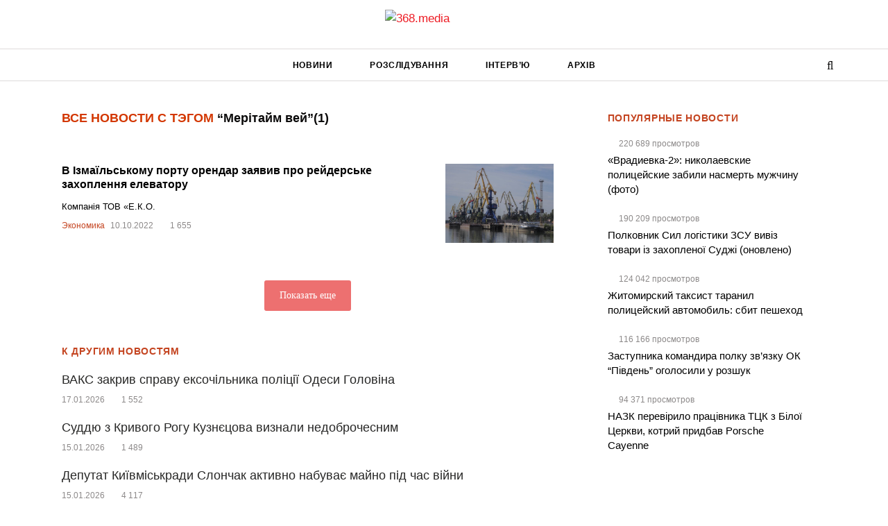

--- FILE ---
content_type: text/html; charset=UTF-8
request_url: https://368.media/tag/meritajm-vej/
body_size: 10486
content:
<!DOCTYPE html><html lang="uk"><head><script data-no-optimize="1">var litespeed_docref=sessionStorage.getItem("litespeed_docref");litespeed_docref&&(Object.defineProperty(document,"referrer",{get:function(){return litespeed_docref}}),sessionStorage.removeItem("litespeed_docref"));</script> <meta charset="utf-8"><title>Список новостей на тему: Мерітайм вей. Проект 368.media</title><meta http-equiv="X-UA-Compatible" content="IE=edge"><meta name="viewport"
content="width=device-width, height=device-height, initial-scale=1, maximum-scale=1, minimum-scale=1, user-scalable=0"><link rel="apple-touch-icon" sizes="180x180" href="https://368.media/apple-touch-icon.png"><link rel="icon" type="image/png" href="https://368.media/favicon-32x32.png" sizes="32x32"><link rel="icon" type="image/png" href="https://368.media/favicon-16x16.png" sizes="16x16"><link rel="manifest" href="https://368.media/manifest.json"><link rel="mask-icon" href="https://368.media/safari-pinned-tab.svg" color="#5bbad5"><link rel="shortcut icon" href="https://368.media/favicon.ico"><meta name="theme-color" content="#ffffff"> <script type="litespeed/javascript" data-src="https://www.googletagmanager.com/gtag/js?id=G-0DDY8Q3NRQ"></script> <script type="litespeed/javascript">window.dataLayer=window.dataLayer||[];function gtag(){dataLayer.push(arguments)}
gtag('js',new Date());gtag('config','G-0DDY8Q3NRQ')</script> <meta name='robots' content='index, follow, max-image-preview:large, max-snippet:-1, max-video-preview:-1' /><meta name="description" content="Читайте самые последние новости с тегом: Мерітайм вей. Свежие новости за сегодня. Список новостей на тему: Мерітайм вей. Проект 368.media" /><link rel="canonical" href="https://368.media/tag/meritajm-vej/" /><meta property="og:locale" content="uk_UA" /><meta property="og:type" content="article" /><meta property="og:title" content="Список новостей на тему: Мерітайм вей. Проект 368.media" /><meta property="og:description" content="Читайте самые последние новости с тегом: Мерітайм вей. Свежие новости за сегодня. Список новостей на тему: Мерітайм вей. Проект 368.media" /><meta property="og:url" content="https://368.media/tag/meritajm-vej/" /><meta property="og:site_name" content="368.media" /><meta name="twitter:card" content="summary_large_image" /><meta name="twitter:site" content="@368media" /> <script type="application/ld+json" class="yoast-schema-graph">{"@context":"https://schema.org","@graph":[{"@type":"CollectionPage","@id":"https://368.media/tag/meritajm-vej/","url":"https://368.media/tag/meritajm-vej/","name":"Список новостей на тему: Мерітайм вей. Проект 368.media","isPartOf":{"@id":"https://368.media/#website"},"primaryImageOfPage":{"@id":"https://368.media/tag/meritajm-vej/#primaryimage"},"image":{"@id":"https://368.media/tag/meritajm-vej/#primaryimage"},"thumbnailUrl":"https://368.media/wp-content/uploads/2020/10/izmailskij-port.jpg","description":"Читайте самые последние новости с тегом: Мерітайм вей. Свежие новости за сегодня. Список новостей на тему: Мерітайм вей. Проект 368.media","breadcrumb":{"@id":"https://368.media/tag/meritajm-vej/#breadcrumb"},"inLanguage":"uk"},{"@type":"ImageObject","inLanguage":"uk","@id":"https://368.media/tag/meritajm-vej/#primaryimage","url":"https://368.media/wp-content/uploads/2020/10/izmailskij-port.jpg","contentUrl":"https://368.media/wp-content/uploads/2020/10/izmailskij-port.jpg","width":960,"height":720},{"@type":"BreadcrumbList","@id":"https://368.media/tag/meritajm-vej/#breadcrumb","itemListElement":[{"@type":"ListItem","position":1,"name":"368.media","item":"https://368.media/"},{"@type":"ListItem","position":2,"name":"Мерітайм вей"}]},{"@type":"WebSite","@id":"https://368.media/#website","url":"https://368.media/","name":"368.media","description":"Український антикорупційний проєкт","potentialAction":[{"@type":"SearchAction","target":{"@type":"EntryPoint","urlTemplate":"https://368.media/?s={search_term_string}"},"query-input":{"@type":"PropertyValueSpecification","valueRequired":true,"valueName":"search_term_string"}}],"inLanguage":"uk"}]}</script> <link rel="alternate" type="application/rss+xml" title="368.media &raquo; Мерітайм вей Канал теґу" href="https://368.media/tag/meritajm-vej/feed/" /><link data-optimized="2" rel="stylesheet" href="https://368.media/wp-content/litespeed/css/8e54e7656dda3f8ce74b47a9c9e72f84.css?ver=89760" /> <script type="litespeed/javascript" data-src="https://368.media/wp-includes/js/jquery/jquery.min.js" id="jquery-core-js"></script> <link rel="https://api.w.org/" href="https://368.media/wp-json/" /><link rel="alternate" title="JSON" type="application/json" href="https://368.media/wp-json/wp/v2/tags/13113" /><link rel="EditURI" type="application/rsd+xml" title="RSD" href="https://368.media/xmlrpc.php?rsd" /><meta property="ia:markup_url_dev" content="https://368.media/2022/10/10/v-izmayilskomu-portu-orendar-zayaviv-pro-rejderske-zahoplennya-elevatoru/?ia_markup=1" />
 <script type="litespeed/javascript" data-src="//cdn.sendpulse.com/28edd3380a1c17cf65b137fe96516659/js/push/a850a2951316765d74d21b5165458cca_1.js"
       ></script> </head><body > <script type="litespeed/javascript">(function(i,s,o,g,r,a,m){i.GoogleAnalyticsObject=r;i[r]=i[r]||function(){(i[r].q=i[r].q||[]).push(arguments)},i[r].l=1*new Date();a=s.createElement(o),m=s.getElementsByTagName(o)[0];a.async=1;a.src=g;m.parentNode.insertBefore(a,m)})(window,document,'script','https://www.google-analytics.com/analytics.js','ga');ga('create','UA-65450158-1','auto');ga('require','displayfeatures');ga('require','linkid');ga('send','pageview')</script>  <script type="litespeed/javascript">document.addEventListener('copy',(event)=>{const pagelink='\n\nБільше читайте: https://368.media/2022/10/10/v-izmayilskomu-portu-orendar-zayaviv-pro-rejderske-zahoplennya-elevatoru/';event.clipboardData.setData('text',document.getSelection()+pagelink);event.preventDefault()})</script> <header class="site-header"><div class="site-header__logo">
<a href="https://368.media">
<img data-lazyloaded="1" src="[data-uri]" width="170" height="46" data-src="https://368.media/wp-content/themes/368media/images/logo-new.png" alt="368.media">
</a></div><div class="site-header__menu--wrapp"><div class="container"><nav class="site-header__menu"><ul id="menu-main-menu" class="menu"><li id="menu-item-70208" class="menu-item menu-item-type-taxonomy menu-item-object-category menu-item-70208"><a href="https://368.media/novosti/">Новини</a></li><li id="menu-item-28073" class="menu-item menu-item-type-taxonomy menu-item-object-category menu-item-28073"><a href="https://368.media/rassledovaniya/">Розслідування</a></li><li id="menu-item-27979" class="menu-item menu-item-type-taxonomy menu-item-object-category menu-item-27979"><a href="https://368.media/interview/">Інтерв&#8217;ю</a></li><li id="menu-item-27982" class="menu-item menu-item-type-post_type menu-item-object-page menu-item-27982"><a href="https://368.media/archive/">Архів</a></li></ul></nav>                <button class="site-header__menu-icon"></button><div class="site-header__logo--mobile">
<a href="https://368.media">
<img data-lazyloaded="1" src="[data-uri]" width="170" height="46" data-src="https://368.media/wp-content/themes/368media/images/logo-new.png" alt="368.media">
</a></div><div class="site-header__search-box" ><form role="search" method="get" action="https://368.media">
<input type="text" class="s-h-sb--input" name="s" placeholder="Введите запрос" value="">
<button type="submit"><i class="fa fa-search"></i></button></form></div>
<span role="button" class="site-header__search-icon">
<i class="h-s-i fa fa-search g-fa-active"></i>
<i class="h-s-i fa fa-times"></i>
</span></div></div></header><p id="breadcrumbs" style="display: none;"><span><span><a href="https://368.media/">368.media</a></span> » <span class="breadcrumb_last" aria-current="page">Мерітайм вей</span></span></p><div class="container"><div class="row"><div class="col-md-8 col-xs-12"><div class="m-b-md" style="padding: 0 24px;"><h1 class="h3 g-tag-heading"><span>Все новости с тэгом</span> “Мерітайм вей”<div class="g-tag-heading--info">(1)</div></h1></div> <script type="litespeed/javascript">ga('set','contentGroup2','Мерітайм вей')</script> <div class="home-feature"><div class="line g-tag-line bg-white p24"><div class="w"><div class="title g-tag-title">
<a href="https://368.media/2022/10/10/v-izmayilskomu-portu-orendar-zayaviv-pro-rejderske-zahoplennya-elevatoru/">В Ізмаїльському порту орендар заявив про рейдерське захоплення елеватору</a></div><div class="g-tag-desc">Компанія ТОВ «Е.К.О.</div><div class="g-feature-post__content">
<span class="g-tag"><a href="https://368.media/tag/ekonomika/">Экономика</a></span>
<span class="g-date">10.10.2022</span>
<span class="g-views">
1&nbsp;655
</span></div></div><div class="img posrelative">
<span class="g_post_excl"></span>                    <a href="https://368.media/2022/10/10/v-izmayilskomu-portu-orendar-zayaviv-pro-rejderske-zahoplennya-elevatoru/">
<img data-lazyloaded="1" src="[data-uri]" width="960" height="720" data-src="https://368.media/wp-content/uploads/2020/10/izmailskij-port.jpg" alt="В Ізмаїльському порту орендар заявив про рейдерське захоплення елеватору">
</a></div></div><div id="ajax-load-more" class="ajax-load-more-wrap default"  data-alm-id="" data-canonical-url="https://368.media/tag/meritajm-vej/" data-slug="meritajm-vej" data-post-id="13113"  data-localized="ajax_load_more_vars" data-alm-object="ajax_load_more"><div aria-live="polite" aria-atomic="true" class="alm-listing alm-ajax" data-container-type="div" data-loading-style="default" data-repeater="default" data-post-type="post" data-tag="meritajm-vej" data-order="DESC" data-orderby="date" data-offset="20" data-posts-per-page="20" data-button-label="Показать еще" data-prev-button-label="Load Previous"></div><div class="alm-btn-wrap" data-rel="ajax-load-more"><button class="alm-load-more-btn " type="button">Показать еще</button></div></div></div><div class="bg-white p24 tag-today-news--wrapp"><div class="home-grid-block-heading">К другим новостям</div><div class="tag-today-news"><div class="line"><div class="title">
<a href="https://368.media/2026/01/17/vaks-zakryv-spravu-eksochilnyka-politsiyi-odesy-golovina/">ВАКС закрив справу ексочільника поліції Одеси Головіна</a></div><div class="g-feature-post__content">
<span class="g-date">17.01.2026</span>
<span class="g-views">
1&nbsp;552
</span></div></div><div class="line"><div class="title">
<a href="https://368.media/2026/01/15/suddyu-z-kryvogo-rogu-kuznyetsova-vyznaly-nedobrochesnym/">Суддю з Кривого Рогу Кузнєцова визнали недоброчесним</a></div><div class="g-feature-post__content">
<span class="g-date">15.01.2026</span>
<span class="g-views">
1&nbsp;489
</span></div></div><div class="line"><div class="title">
<a href="https://368.media/2026/01/15/deputat-kyyivmiskrady-slonchak-aktyvno-nabuvaye-majno-pid-chas-vijny/">Депутат Київміськради Слончак активно набуває майно під час війни</a></div><div class="g-feature-post__content">
<span class="g-date">15.01.2026</span>
<span class="g-views">
4&nbsp;117
</span></div></div><div class="line"><div class="title">
<a href="https://368.media/2026/01/15/kerivnyka-nadvirnyanskogo-vijskkomatu-vlashtuvav-syna-v-ttsk-ta-pryhovuye-majno-z-deklaratsiyi/">Керівника Надвірнянського військкомату влаштував сина в ТЦК та приховує майно з декларації</a></div><div class="g-feature-post__content">
<span class="g-date">15.01.2026</span>
<span class="g-views">
5&nbsp;275
</span></div></div><div class="line"><div class="title">
<a href="https://368.media/2026/01/15/chlen-naglyadovoyi-rady-pryvatbanku-metsger-u-turtsiyi-zdaye-kvartyry-rosiyanam/">Член наглядової ради «Приватбанку» Мецгер у Туреччині здає квартири росіянам</a></div><div class="g-feature-post__content">
<span class="g-date">15.01.2026</span>
<span class="g-views">
5&nbsp;403
</span></div></div></div></div></div><div class="col-md-4 col-xs-12 g-table-hide g-mob-hide"><div class="most-read tag-most-read p24 bg-white"><div class="home-grid-block-heading">Популярные новости</div><div class="most-read--grid"><div class="line"><div class="g-feature-post__content">
<span class="g-views">
220&nbsp;689
просмотров</span></div><div class="title">
<a href="https://368.media/2016/08/24/vradievka-2-nikolaevskie-politsejskie-zabili-nasmert-muzhchinu-foto/">«Врадиевка-2»: николаевские полицейские забили насмерть мужчину (фото)</a></div></div><div class="line"><div class="g-feature-post__content">
<span class="g-views">
190&nbsp;209
просмотров</span></div><div class="title">
<a href="https://368.media/2024/08/26/polkovnik-sil-logistiki-zsu-viviz-tovari-iz-zahoplennoyi-sudzhi/">Полковник Сил логістики ЗСУ вивіз товари із захопленої Суджі (оновлено)</a></div></div><div class="line"><div class="g-feature-post__content">
<span class="g-views">
124&nbsp;042
просмотров</span></div><div class="title">
<a href="https://368.media/2016/02/01/zhitomirskij-taksist-taranil-politsejskij-avtomobil-sbit-peshehod/">Житомирский таксист таранил полицейский автомобиль: сбит пешеход</a></div></div><div class="line"><div class="g-feature-post__content">
<span class="g-views">
116&nbsp;166
просмотров</span></div><div class="title">
<a href="https://368.media/2024/06/19/zastupnika-komandira-okremogo-polku-zv-yazku-ok-pivden-ogolosili-u-rozshuk/">Заступника командира полку зв&#8217;язку ОК &#8220;Південь&#8221; оголосили у розшук</a></div></div><div class="line"><div class="g-feature-post__content">
<span class="g-views">
94&nbsp;371
просмотров</span></div><div class="title">
<a href="https://368.media/2025/07/04/nazk-perevirilo-pratsivnika-ttsk-z-biloyi-tserkvi-kotrij-pridbav-porsche-cayenne/">НАЗК перевірило працівника ТЦК з Білої Церкви, котрий придбав Porsche Cayenne</a></div></div></div></div></div></div></div><div class="pre-footer bg-darker"><div class="container"><div class="row"><div class="col-md-3"><ul id="menu-footer-menu" class="list-unstyled list-indent text-white"><li id="menu-item-68350" class="menu-item menu-item-type-post_type menu-item-object-page menu-item-68350"><a href="https://368.media/o-redaktsii/">Про редакцію</a></li><li id="menu-item-13929" class="menu-item menu-item-type-post_type menu-item-object-page menu-item-13929"><a href="https://368.media/kontakty/">Зв&#8217;язок</a></li><li id="menu-item-28040" class="menu-item menu-item-type-post_type menu-item-object-page menu-item-28040"><a href="https://368.media/contact/">Повідомити редакцію</a></li><li id="menu-item-28041" class="menu-item menu-item-type-post_type menu-item-object-page menu-item-28041"><a href="https://368.media/rules/">Правила</a></li><li id="menu-item-28042" class="menu-item menu-item-type-post_type menu-item-object-page menu-item-28042"><a href="https://368.media/agreement/">Угода користувача</a></li><li id="menu-item-80526" class="menu-item menu-item-type-post_type menu-item-object-page menu-item-80526"><a href="https://368.media/karta-tegov/">Добірки новин</a></li></ul></div><div class="col-md-3"></div><div class="col-md-2"><ul id="menu-main-menu-1" class="list-unstyled list-indent text-white"><li class="menu-item menu-item-type-taxonomy menu-item-object-category menu-item-70208"><a href="https://368.media/novosti/">Новини</a></li><li class="menu-item menu-item-type-taxonomy menu-item-object-category menu-item-28073"><a href="https://368.media/rassledovaniya/">Розслідування</a></li><li class="menu-item menu-item-type-taxonomy menu-item-object-category menu-item-27979"><a href="https://368.media/interview/">Інтерв&#8217;ю</a></li><li class="menu-item menu-item-type-post_type menu-item-object-page menu-item-27982"><a href="https://368.media/archive/">Архів</a></li></ul></div><div class="col-md-4"><div class="clearfix"><div class="pull-md-right"><ul class="list-unstyled list-inline social-nav-lg social-nav-primary"><li><a href="https://www.facebook.com/368.media" target="_blank"><i class="fa fa-facebook"></i></a></li><li><a href="https://twitter.com/368media" target="_blank"><i class="fa fa-twitter"></i></a></li><li><a href="https://368.media/feed/" target="_blank"><i class="fa fa-rss"></i></a></li></ul></div></div></div></div></div></div><!--[if lt IE 9]> <script defer src="https://368.media/wp-content/themes/368media/js/core/html5shiv.min.js"></script> <script defer src="https://368.media/wp-content/themes/368media/js/core/respond.min.js"></script> <![endif]-->
 <script type="speculationrules">{"prefetch":[{"source":"document","where":{"and":[{"href_matches":"/*"},{"not":{"href_matches":["/wp-*.php","/wp-admin/*","/wp-content/uploads/*","/wp-content/*","/wp-content/plugins/*","/wp-content/themes/368media/*","/*\\?(.+)"]}},{"not":{"selector_matches":"a[rel~=\"nofollow\"]"}},{"not":{"selector_matches":".no-prefetch, .no-prefetch a"}}]},"eagerness":"conservative"}]}</script> <script id="ajax_load_more_vars" type="litespeed/javascript">var ajax_load_more_vars={"id":"ajax-load-more","script":"ajax_load_more_vars","defaults":{"tag":"meritajm-vej","container_type":"div","post_type":"post","offset":"20","posts_per_page":"20","button_label":"\u041f\u043e\u043a\u0430\u0437\u0430\u0442\u044c \u0435\u0449\u0435","button_loading_label":"\u0417\u0430\u0433\u0440\u0443\u0437\u043a\u0430..."}}</script> <script id="ajax-load-more-js-extra" type="litespeed/javascript">var alm_localize={"pluginurl":"https://368.media/wp-content/plugins/ajax-load-more","version":"7.7.1","adminurl":"https://368.media/wp-admin/","ajaxurl":"https://368.media/wp-admin/admin-ajax.php","alm_nonce":"08e57ae652","rest_api_url":"","rest_api":"https://368.media/wp-json/","rest_nonce":"ac5a2ece0b","trailing_slash":"true","is_front_page":"false","retain_querystring":"1","speed":"250","results_text":"Viewing {post_count} of {total_posts} results.","no_results_text":"No results found.","alm_debug":"","a11y_focus":"1","site_title":"368.media","site_tagline":"\u0423\u043a\u0440\u0430\u0457\u043d\u0441\u044c\u043a\u0438\u0439 \u0430\u043d\u0442\u0438\u043a\u043e\u0440\u0443\u043f\u0446\u0456\u0439\u043d\u0438\u0439 \u043f\u0440\u043e\u0454\u043a\u0442","button_label":"Load More"}</script>  <script type="litespeed/javascript">!function(f,b,e,v,n,t,s){if(f.fbq)return;n=f.fbq=function(){n.callMethod?n.callMethod.apply(n,arguments):n.queue.push(arguments)};if(!f._fbq)f._fbq=n;n.push=n;n.loaded=!0;n.version='2.0';n.queue=[];t=b.createElement(e);t.async=!0;t.src=v;s=b.getElementsByTagName(e)[0];s.parentNode.insertBefore(t,s)}(window,document,'script','https://368.media/wp-content/litespeed/localres/aHR0cHM6Ly9jb25uZWN0LmZhY2Vib29rLm5ldC9lbl9VUy9mYmV2ZW50cy5qcw==');fbq('init','1015904375189031');fbq('track','PageView')</script> <noscript><img height="1" width="1" style="display:none"
src="https://www.facebook.com/tr?id=1015904375189031&ev=PageView&noscript=1"
/></noscript><div id="hypercomments_mix"></div>
 <script data-no-optimize="1">window.lazyLoadOptions=Object.assign({},{threshold:300},window.lazyLoadOptions||{});!function(t,e){"object"==typeof exports&&"undefined"!=typeof module?module.exports=e():"function"==typeof define&&define.amd?define(e):(t="undefined"!=typeof globalThis?globalThis:t||self).LazyLoad=e()}(this,function(){"use strict";function e(){return(e=Object.assign||function(t){for(var e=1;e<arguments.length;e++){var n,a=arguments[e];for(n in a)Object.prototype.hasOwnProperty.call(a,n)&&(t[n]=a[n])}return t}).apply(this,arguments)}function o(t){return e({},at,t)}function l(t,e){return t.getAttribute(gt+e)}function c(t){return l(t,vt)}function s(t,e){return function(t,e,n){e=gt+e;null!==n?t.setAttribute(e,n):t.removeAttribute(e)}(t,vt,e)}function i(t){return s(t,null),0}function r(t){return null===c(t)}function u(t){return c(t)===_t}function d(t,e,n,a){t&&(void 0===a?void 0===n?t(e):t(e,n):t(e,n,a))}function f(t,e){et?t.classList.add(e):t.className+=(t.className?" ":"")+e}function _(t,e){et?t.classList.remove(e):t.className=t.className.replace(new RegExp("(^|\\s+)"+e+"(\\s+|$)")," ").replace(/^\s+/,"").replace(/\s+$/,"")}function g(t){return t.llTempImage}function v(t,e){!e||(e=e._observer)&&e.unobserve(t)}function b(t,e){t&&(t.loadingCount+=e)}function p(t,e){t&&(t.toLoadCount=e)}function n(t){for(var e,n=[],a=0;e=t.children[a];a+=1)"SOURCE"===e.tagName&&n.push(e);return n}function h(t,e){(t=t.parentNode)&&"PICTURE"===t.tagName&&n(t).forEach(e)}function a(t,e){n(t).forEach(e)}function m(t){return!!t[lt]}function E(t){return t[lt]}function I(t){return delete t[lt]}function y(e,t){var n;m(e)||(n={},t.forEach(function(t){n[t]=e.getAttribute(t)}),e[lt]=n)}function L(a,t){var o;m(a)&&(o=E(a),t.forEach(function(t){var e,n;e=a,(t=o[n=t])?e.setAttribute(n,t):e.removeAttribute(n)}))}function k(t,e,n){f(t,e.class_loading),s(t,st),n&&(b(n,1),d(e.callback_loading,t,n))}function A(t,e,n){n&&t.setAttribute(e,n)}function O(t,e){A(t,rt,l(t,e.data_sizes)),A(t,it,l(t,e.data_srcset)),A(t,ot,l(t,e.data_src))}function w(t,e,n){var a=l(t,e.data_bg_multi),o=l(t,e.data_bg_multi_hidpi);(a=nt&&o?o:a)&&(t.style.backgroundImage=a,n=n,f(t=t,(e=e).class_applied),s(t,dt),n&&(e.unobserve_completed&&v(t,e),d(e.callback_applied,t,n)))}function x(t,e){!e||0<e.loadingCount||0<e.toLoadCount||d(t.callback_finish,e)}function M(t,e,n){t.addEventListener(e,n),t.llEvLisnrs[e]=n}function N(t){return!!t.llEvLisnrs}function z(t){if(N(t)){var e,n,a=t.llEvLisnrs;for(e in a){var o=a[e];n=e,o=o,t.removeEventListener(n,o)}delete t.llEvLisnrs}}function C(t,e,n){var a;delete t.llTempImage,b(n,-1),(a=n)&&--a.toLoadCount,_(t,e.class_loading),e.unobserve_completed&&v(t,n)}function R(i,r,c){var l=g(i)||i;N(l)||function(t,e,n){N(t)||(t.llEvLisnrs={});var a="VIDEO"===t.tagName?"loadeddata":"load";M(t,a,e),M(t,"error",n)}(l,function(t){var e,n,a,o;n=r,a=c,o=u(e=i),C(e,n,a),f(e,n.class_loaded),s(e,ut),d(n.callback_loaded,e,a),o||x(n,a),z(l)},function(t){var e,n,a,o;n=r,a=c,o=u(e=i),C(e,n,a),f(e,n.class_error),s(e,ft),d(n.callback_error,e,a),o||x(n,a),z(l)})}function T(t,e,n){var a,o,i,r,c;t.llTempImage=document.createElement("IMG"),R(t,e,n),m(c=t)||(c[lt]={backgroundImage:c.style.backgroundImage}),i=n,r=l(a=t,(o=e).data_bg),c=l(a,o.data_bg_hidpi),(r=nt&&c?c:r)&&(a.style.backgroundImage='url("'.concat(r,'")'),g(a).setAttribute(ot,r),k(a,o,i)),w(t,e,n)}function G(t,e,n){var a;R(t,e,n),a=e,e=n,(t=Et[(n=t).tagName])&&(t(n,a),k(n,a,e))}function D(t,e,n){var a;a=t,(-1<It.indexOf(a.tagName)?G:T)(t,e,n)}function S(t,e,n){var a;t.setAttribute("loading","lazy"),R(t,e,n),a=e,(e=Et[(n=t).tagName])&&e(n,a),s(t,_t)}function V(t){t.removeAttribute(ot),t.removeAttribute(it),t.removeAttribute(rt)}function j(t){h(t,function(t){L(t,mt)}),L(t,mt)}function F(t){var e;(e=yt[t.tagName])?e(t):m(e=t)&&(t=E(e),e.style.backgroundImage=t.backgroundImage)}function P(t,e){var n;F(t),n=e,r(e=t)||u(e)||(_(e,n.class_entered),_(e,n.class_exited),_(e,n.class_applied),_(e,n.class_loading),_(e,n.class_loaded),_(e,n.class_error)),i(t),I(t)}function U(t,e,n,a){var o;n.cancel_on_exit&&(c(t)!==st||"IMG"===t.tagName&&(z(t),h(o=t,function(t){V(t)}),V(o),j(t),_(t,n.class_loading),b(a,-1),i(t),d(n.callback_cancel,t,e,a)))}function $(t,e,n,a){var o,i,r=(i=t,0<=bt.indexOf(c(i)));s(t,"entered"),f(t,n.class_entered),_(t,n.class_exited),o=t,i=a,n.unobserve_entered&&v(o,i),d(n.callback_enter,t,e,a),r||D(t,n,a)}function q(t){return t.use_native&&"loading"in HTMLImageElement.prototype}function H(t,o,i){t.forEach(function(t){return(a=t).isIntersecting||0<a.intersectionRatio?$(t.target,t,o,i):(e=t.target,n=t,a=o,t=i,void(r(e)||(f(e,a.class_exited),U(e,n,a,t),d(a.callback_exit,e,n,t))));var e,n,a})}function B(e,n){var t;tt&&!q(e)&&(n._observer=new IntersectionObserver(function(t){H(t,e,n)},{root:(t=e).container===document?null:t.container,rootMargin:t.thresholds||t.threshold+"px"}))}function J(t){return Array.prototype.slice.call(t)}function K(t){return t.container.querySelectorAll(t.elements_selector)}function Q(t){return c(t)===ft}function W(t,e){return e=t||K(e),J(e).filter(r)}function X(e,t){var n;(n=K(e),J(n).filter(Q)).forEach(function(t){_(t,e.class_error),i(t)}),t.update()}function t(t,e){var n,a,t=o(t);this._settings=t,this.loadingCount=0,B(t,this),n=t,a=this,Y&&window.addEventListener("online",function(){X(n,a)}),this.update(e)}var Y="undefined"!=typeof window,Z=Y&&!("onscroll"in window)||"undefined"!=typeof navigator&&/(gle|ing|ro)bot|crawl|spider/i.test(navigator.userAgent),tt=Y&&"IntersectionObserver"in window,et=Y&&"classList"in document.createElement("p"),nt=Y&&1<window.devicePixelRatio,at={elements_selector:".lazy",container:Z||Y?document:null,threshold:300,thresholds:null,data_src:"src",data_srcset:"srcset",data_sizes:"sizes",data_bg:"bg",data_bg_hidpi:"bg-hidpi",data_bg_multi:"bg-multi",data_bg_multi_hidpi:"bg-multi-hidpi",data_poster:"poster",class_applied:"applied",class_loading:"litespeed-loading",class_loaded:"litespeed-loaded",class_error:"error",class_entered:"entered",class_exited:"exited",unobserve_completed:!0,unobserve_entered:!1,cancel_on_exit:!0,callback_enter:null,callback_exit:null,callback_applied:null,callback_loading:null,callback_loaded:null,callback_error:null,callback_finish:null,callback_cancel:null,use_native:!1},ot="src",it="srcset",rt="sizes",ct="poster",lt="llOriginalAttrs",st="loading",ut="loaded",dt="applied",ft="error",_t="native",gt="data-",vt="ll-status",bt=[st,ut,dt,ft],pt=[ot],ht=[ot,ct],mt=[ot,it,rt],Et={IMG:function(t,e){h(t,function(t){y(t,mt),O(t,e)}),y(t,mt),O(t,e)},IFRAME:function(t,e){y(t,pt),A(t,ot,l(t,e.data_src))},VIDEO:function(t,e){a(t,function(t){y(t,pt),A(t,ot,l(t,e.data_src))}),y(t,ht),A(t,ct,l(t,e.data_poster)),A(t,ot,l(t,e.data_src)),t.load()}},It=["IMG","IFRAME","VIDEO"],yt={IMG:j,IFRAME:function(t){L(t,pt)},VIDEO:function(t){a(t,function(t){L(t,pt)}),L(t,ht),t.load()}},Lt=["IMG","IFRAME","VIDEO"];return t.prototype={update:function(t){var e,n,a,o=this._settings,i=W(t,o);{if(p(this,i.length),!Z&&tt)return q(o)?(e=o,n=this,i.forEach(function(t){-1!==Lt.indexOf(t.tagName)&&S(t,e,n)}),void p(n,0)):(t=this._observer,o=i,t.disconnect(),a=t,void o.forEach(function(t){a.observe(t)}));this.loadAll(i)}},destroy:function(){this._observer&&this._observer.disconnect(),K(this._settings).forEach(function(t){I(t)}),delete this._observer,delete this._settings,delete this.loadingCount,delete this.toLoadCount},loadAll:function(t){var e=this,n=this._settings;W(t,n).forEach(function(t){v(t,e),D(t,n,e)})},restoreAll:function(){var e=this._settings;K(e).forEach(function(t){P(t,e)})}},t.load=function(t,e){e=o(e);D(t,e)},t.resetStatus=function(t){i(t)},t}),function(t,e){"use strict";function n(){e.body.classList.add("litespeed_lazyloaded")}function a(){console.log("[LiteSpeed] Start Lazy Load"),o=new LazyLoad(Object.assign({},t.lazyLoadOptions||{},{elements_selector:"[data-lazyloaded]",callback_finish:n})),i=function(){o.update()},t.MutationObserver&&new MutationObserver(i).observe(e.documentElement,{childList:!0,subtree:!0,attributes:!0})}var o,i;t.addEventListener?t.addEventListener("load",a,!1):t.attachEvent("onload",a)}(window,document);</script><script data-no-optimize="1">window.litespeed_ui_events=window.litespeed_ui_events||["mouseover","click","keydown","wheel","touchmove","touchstart"];var urlCreator=window.URL||window.webkitURL;function litespeed_load_delayed_js_force(){console.log("[LiteSpeed] Start Load JS Delayed"),litespeed_ui_events.forEach(e=>{window.removeEventListener(e,litespeed_load_delayed_js_force,{passive:!0})}),document.querySelectorAll("iframe[data-litespeed-src]").forEach(e=>{e.setAttribute("src",e.getAttribute("data-litespeed-src"))}),"loading"==document.readyState?window.addEventListener("DOMContentLoaded",litespeed_load_delayed_js):litespeed_load_delayed_js()}litespeed_ui_events.forEach(e=>{window.addEventListener(e,litespeed_load_delayed_js_force,{passive:!0})});async function litespeed_load_delayed_js(){let t=[];for(var d in document.querySelectorAll('script[type="litespeed/javascript"]').forEach(e=>{t.push(e)}),t)await new Promise(e=>litespeed_load_one(t[d],e));document.dispatchEvent(new Event("DOMContentLiteSpeedLoaded")),window.dispatchEvent(new Event("DOMContentLiteSpeedLoaded"))}function litespeed_load_one(t,e){console.log("[LiteSpeed] Load ",t);var d=document.createElement("script");d.addEventListener("load",e),d.addEventListener("error",e),t.getAttributeNames().forEach(e=>{"type"!=e&&d.setAttribute("data-src"==e?"src":e,t.getAttribute(e))});let a=!(d.type="text/javascript");!d.src&&t.textContent&&(d.src=litespeed_inline2src(t.textContent),a=!0),t.after(d),t.remove(),a&&e()}function litespeed_inline2src(t){try{var d=urlCreator.createObjectURL(new Blob([t.replace(/^(?:<!--)?(.*?)(?:-->)?$/gm,"$1")],{type:"text/javascript"}))}catch(e){d="data:text/javascript;base64,"+btoa(t.replace(/^(?:<!--)?(.*?)(?:-->)?$/gm,"$1"))}return d}</script><script data-no-optimize="1">var litespeed_vary=document.cookie.replace(/(?:(?:^|.*;\s*)_lscache_vary\s*\=\s*([^;]*).*$)|^.*$/,"");litespeed_vary||fetch("/wp-content/plugins/litespeed-cache/guest.vary.php",{method:"POST",cache:"no-cache",redirect:"follow"}).then(e=>e.json()).then(e=>{console.log(e),e.hasOwnProperty("reload")&&"yes"==e.reload&&(sessionStorage.setItem("litespeed_docref",document.referrer),window.location.reload(!0))});</script><script data-optimized="1" type="litespeed/javascript" data-src="https://368.media/wp-content/litespeed/js/e998534e3bafdf32ac0297bba208bf03.js?ver=89760"></script></body></html>
<!-- Page optimized by LiteSpeed Cache @2026-01-18 06:45:20 -->

<!-- Page cached by LiteSpeed Cache 7.7 on 2026-01-18 06:45:20 -->
<!-- Guest Mode -->
<!-- QUIC.cloud UCSS bypassed by setting -->
<!-- QUIC.cloud UCSS bypassed by setting -->